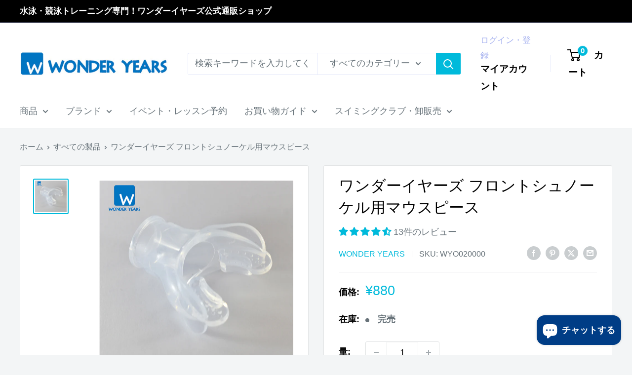

--- FILE ---
content_type: text/javascript
request_url: https://wonderyears.shop/cdn/shop/t/19/assets/custom.js?v=102476495355921946141718693338
body_size: -685
content:
//# sourceMappingURL=/cdn/shop/t/19/assets/custom.js.map?v=102476495355921946141718693338
